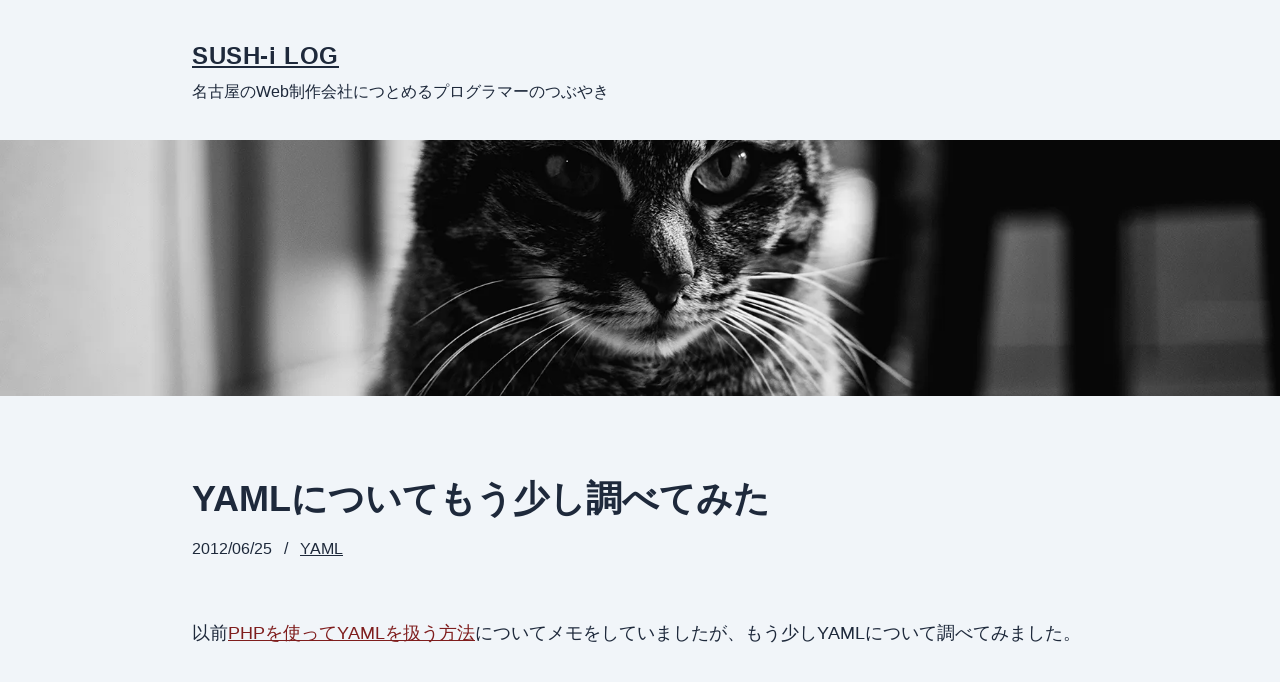

--- FILE ---
content_type: text/html; charset=utf-8
request_url: https://blog.sus-happy.net/yaml/
body_size: 6117
content:
<!DOCTYPE html><html lang="ja" data-astro-cid-37fxchfa> <head prefix="og: http://ogp.me/ns#" prefix="og: http://ogp.me/ns#"><meta charset="utf-8"><meta name="viewport" content="width=device-width"><meta name="generator" content="Astro v4.15.4"><!-- Google Tag Manager --><script type="text/partytown">
    (function (w, d, s, l, i) {
        w[l] = w[l] || [];
        w[l].push({ "gtm.start": new Date().getTime(), event: "gtm.js" });
        var f = d.getElementsByTagName(s)[0],
            j = d.createElement(s),
            dl = l != "dataLayer" ? "&l=" + l : "";
        j.async = true;
        j.src = "https://www.googletagmanager.com/gtm.js?id=" + i + dl;
        f.parentNode.insertBefore(j, f);
    })(window, document, "script", "dataLayer", "GTM-KJLXDZ");
</script> <!-- End Google Tag Manager --><link rel="apple-touch-icon" sizes="180x180" href="/apple-touch-icon.png"><link rel="icon" type="image/png" sizes="32x32" href="/favicon-32x32.png"><link rel="icon" type="image/png" sizes="16x16" href="/favicon-16x16.png"><link rel="manifest" href="/site.webmanifest"><link rel="mask-icon" href="/safari-pinned-tab.svg" color="#000000"><meta name="msapplication-TileColor" content="#da532c"><meta name="theme-color" content="#ffffff"><meta name="astro-view-transitions-enabled" content="true"><meta name="astro-view-transitions-fallback" content="animate"><title>YAMLについてもう少し調べてみた - SUSH-i LOG</title><meta property="og:url" content="https://blog.sus-happy.net/yaml/"><meta property="og:title" content="YAMLについてもう少し調べてみた - SUSH-i LOG"><meta property="og:image" content="https://blog.sus-happy.net/api/yaml/ogp.png"><meta property="og:image:width" content="1200"><meta property="og:image:height" content="630"><meta name="description" content="以前PHPを使ってYAMLを扱う方法についてメモをしていましたが、もう少しYAMLについて調べてみました。基本的な記述配列とハッシュYAMLは配列かハッシュによってデータを表現することが出来ます。 頭に「-」を付けた場合は配列、「キー: 値」の様に「:」で区切った場合にハッシュとなります。foobarhoge: fuga階層化半角スペースでインデントをすることで、配列・ハッシュを階層化することが出"><meta property="og:description" content="以前PHPを使ってYAMLを扱う方法についてメモをしていましたが、もう少しYAMLについて調べてみました。基本的な記述配列とハッシュYAMLは配列かハッシュによってデータを表現することが出来ます。 頭に「-」を付けた場合は配列、「キー: 値」の様に「:」で区切った場合にハッシュとなります。foobarhoge: fuga階層化半角スペースでインデントをすることで、配列・ハッシュを階層化することが出"><meta property="twitter:description" content="以前PHPを使ってYAMLを扱う方法についてメモをしていましたが、もう少しYAMLについて調べてみました。基本的な記述配列とハッシュYAMLは配列かハッシュによってデータを表現することが出来ます。 頭に「-」を付けた場合は配列、「キー: 値」の様に「:」で区切った場合にハッシュとなります。foobarhoge: fuga階層化半角スペースでインデントをすることで、配列・ハッシュを階層化することが出"><meta property="og:type" content="article"><meta property="og:site_name" content="SUSH-i LOG - 名古屋のWeb制作会社につとめるプログラマーのつぶやき"><meta name="twitter:card" content="summary_large_image"><meta name="twitter:creator" content="@sushat4692"><meta name="twitter:title" content="YAMLについてもう少し調べてみた - SUSH-i LOG"><link rel="canonical" href="https://blog.sus-happy.net/yaml/"><link rel="stylesheet" href="/_astro/_slug_.DpOkRR6u.css">
<link rel="stylesheet" href="/_astro/_slug_.BBGGXdJS.css">
<style>@keyframes astroFadeInOut{0%{opacity:1}to{opacity:0}}@keyframes astroFadeIn{0%{opacity:0}}@keyframes astroFadeOut{to{opacity:0}}@keyframes astroSlideFromRight{0%{transform:translate(100%)}}@keyframes astroSlideFromLeft{0%{transform:translate(-100%)}}@keyframes astroSlideToRight{to{transform:translate(100%)}}@keyframes astroSlideToLeft{to{transform:translate(-100%)}}@media (prefers-reduced-motion){::view-transition-group(*),::view-transition-old(*),::view-transition-new(*){animation:none!important}[data-astro-transition-scope]{animation:none!important}}
</style><script type="module" src="/_astro/hoisted.CmkSwYHY.js"></script>
<script>!(function(w,p,f,c){if(!window.crossOriginIsolated && !navigator.serviceWorker) return;c=w[p]=Object.assign(w[p]||{},{"lib":"/~partytown/","debug":false});c[f]=(c[f]||[]).concat(["dataLayer.push"])})(window,'partytown','forward');/* Partytown 0.10.2 - MIT builder.io */
const t={preserveBehavior:!1},e=e=>{if("string"==typeof e)return[e,t];const[n,r=t]=e;return[n,{...t,...r}]},n=Object.freeze((t=>{const e=new Set;let n=[];do{Object.getOwnPropertyNames(n).forEach((t=>{"function"==typeof n[t]&&e.add(t)}))}while((n=Object.getPrototypeOf(n))!==Object.prototype);return Array.from(e)})());!function(t,r,o,i,a,s,c,d,l,p,u=t,f){function h(){f||(f=1,"/"==(c=(s.lib||"/~partytown/")+(s.debug?"debug/":""))[0]&&(l=r.querySelectorAll('script[type="text/partytown"]'),i!=t?i.dispatchEvent(new CustomEvent("pt1",{detail:t})):(d=setTimeout(v,1e4),r.addEventListener("pt0",w),a?y(1):o.serviceWorker?o.serviceWorker.register(c+(s.swPath||"partytown-sw.js"),{scope:c}).then((function(t){t.active?y():t.installing&&t.installing.addEventListener("statechange",(function(t){"activated"==t.target.state&&y()}))}),console.error):v())))}function y(e){p=r.createElement(e?"script":"iframe"),t._pttab=Date.now(),e||(p.style.display="block",p.style.width="0",p.style.height="0",p.style.border="0",p.style.visibility="hidden",p.setAttribute("aria-hidden",!0)),p.src=c+"partytown-"+(e?"atomics.js?v=0.10.2":"sandbox-sw.html?"+t._pttab),r.querySelector(s.sandboxParent||"body").appendChild(p)}function v(n,o){for(w(),i==t&&(s.forward||[]).map((function(n){const[r]=e(n);delete t[r.split(".")[0]]})),n=0;n<l.length;n++)(o=r.createElement("script")).innerHTML=l[n].innerHTML,o.nonce=s.nonce,r.head.appendChild(o);p&&p.parentNode.removeChild(p)}function w(){clearTimeout(d)}s=t.partytown||{},i==t&&(s.forward||[]).map((function(r){const[o,{preserveBehavior:i}]=e(r);u=t,o.split(".").map((function(e,r,o){var a;u=u[o[r]]=r+1<o.length?u[o[r]]||(a=o[r+1],n.includes(a)?[]:{}):(()=>{let e=null;if(i){const{methodOrProperty:n,thisObject:r}=((t,e)=>{let n=t;for(let t=0;t<e.length-1;t+=1)n=n[e[t]];return{thisObject:n,methodOrProperty:e.length>0?n[e[e.length-1]]:void 0}})(t,o);"function"==typeof n&&(e=(...t)=>n.apply(r,...t))}return function(){let n;return e&&(n=e(arguments)),(t._ptf=t._ptf||[]).push(o,arguments),n}})()}))})),"complete"==r.readyState?h():(t.addEventListener("DOMContentLoaded",h),t.addEventListener("load",h))}(window,document,navigator,top,window.crossOriginIsolated);;(e=>{e.addEventListener("astro:before-swap",e=>{let r=document.body.querySelector("iframe[src*='/~partytown/']");if(r)e.newDocument.body.append(r)})})(document);</script><style>[data-astro-transition-scope="astro-x73cgupe-1"] { view-transition-name: post-thumbnail-yaml; }@layer astro { ::view-transition-old(post-thumbnail-yaml) { 
	animation-duration: 180ms;
	animation-timing-function: cubic-bezier(0.76, 0, 0.24, 1);
	animation-fill-mode: both;
	animation-name: astroFadeOut; }::view-transition-new(post-thumbnail-yaml) { 
	animation-duration: 180ms;
	animation-timing-function: cubic-bezier(0.76, 0, 0.24, 1);
	animation-fill-mode: both;
	animation-name: astroFadeIn; }[data-astro-transition=back]::view-transition-old(post-thumbnail-yaml) { 
	animation-duration: 180ms;
	animation-timing-function: cubic-bezier(0.76, 0, 0.24, 1);
	animation-fill-mode: both;
	animation-name: astroFadeOut; }[data-astro-transition=back]::view-transition-new(post-thumbnail-yaml) { 
	animation-duration: 180ms;
	animation-timing-function: cubic-bezier(0.76, 0, 0.24, 1);
	animation-fill-mode: both;
	animation-name: astroFadeIn; } }[data-astro-transition-fallback="old"] [data-astro-transition-scope="astro-x73cgupe-1"],
			[data-astro-transition-fallback="old"][data-astro-transition-scope="astro-x73cgupe-1"] { 
	animation-duration: 180ms;
	animation-timing-function: cubic-bezier(0.76, 0, 0.24, 1);
	animation-fill-mode: both;
	animation-name: astroFadeOut; }[data-astro-transition-fallback="new"] [data-astro-transition-scope="astro-x73cgupe-1"],
			[data-astro-transition-fallback="new"][data-astro-transition-scope="astro-x73cgupe-1"] { 
	animation-duration: 180ms;
	animation-timing-function: cubic-bezier(0.76, 0, 0.24, 1);
	animation-fill-mode: both;
	animation-name: astroFadeIn; }[data-astro-transition=back][data-astro-transition-fallback="old"] [data-astro-transition-scope="astro-x73cgupe-1"],
			[data-astro-transition=back][data-astro-transition-fallback="old"][data-astro-transition-scope="astro-x73cgupe-1"] { 
	animation-duration: 180ms;
	animation-timing-function: cubic-bezier(0.76, 0, 0.24, 1);
	animation-fill-mode: both;
	animation-name: astroFadeOut; }[data-astro-transition=back][data-astro-transition-fallback="new"] [data-astro-transition-scope="astro-x73cgupe-1"],
			[data-astro-transition=back][data-astro-transition-fallback="new"][data-astro-transition-scope="astro-x73cgupe-1"] { 
	animation-duration: 180ms;
	animation-timing-function: cubic-bezier(0.76, 0, 0.24, 1);
	animation-fill-mode: both;
	animation-name: astroFadeIn; }</style><style>[data-astro-transition-scope="astro-xnpch23h-2"] { view-transition-name: post-title-yaml; }@layer astro { ::view-transition-old(post-title-yaml) { 
	animation-duration: 180ms;
	animation-timing-function: cubic-bezier(0.76, 0, 0.24, 1);
	animation-fill-mode: both;
	animation-name: astroFadeOut; }::view-transition-new(post-title-yaml) { 
	animation-duration: 180ms;
	animation-timing-function: cubic-bezier(0.76, 0, 0.24, 1);
	animation-fill-mode: both;
	animation-name: astroFadeIn; }[data-astro-transition=back]::view-transition-old(post-title-yaml) { 
	animation-duration: 180ms;
	animation-timing-function: cubic-bezier(0.76, 0, 0.24, 1);
	animation-fill-mode: both;
	animation-name: astroFadeOut; }[data-astro-transition=back]::view-transition-new(post-title-yaml) { 
	animation-duration: 180ms;
	animation-timing-function: cubic-bezier(0.76, 0, 0.24, 1);
	animation-fill-mode: both;
	animation-name: astroFadeIn; } }[data-astro-transition-fallback="old"] [data-astro-transition-scope="astro-xnpch23h-2"],
			[data-astro-transition-fallback="old"][data-astro-transition-scope="astro-xnpch23h-2"] { 
	animation-duration: 180ms;
	animation-timing-function: cubic-bezier(0.76, 0, 0.24, 1);
	animation-fill-mode: both;
	animation-name: astroFadeOut; }[data-astro-transition-fallback="new"] [data-astro-transition-scope="astro-xnpch23h-2"],
			[data-astro-transition-fallback="new"][data-astro-transition-scope="astro-xnpch23h-2"] { 
	animation-duration: 180ms;
	animation-timing-function: cubic-bezier(0.76, 0, 0.24, 1);
	animation-fill-mode: both;
	animation-name: astroFadeIn; }[data-astro-transition=back][data-astro-transition-fallback="old"] [data-astro-transition-scope="astro-xnpch23h-2"],
			[data-astro-transition=back][data-astro-transition-fallback="old"][data-astro-transition-scope="astro-xnpch23h-2"] { 
	animation-duration: 180ms;
	animation-timing-function: cubic-bezier(0.76, 0, 0.24, 1);
	animation-fill-mode: both;
	animation-name: astroFadeOut; }[data-astro-transition=back][data-astro-transition-fallback="new"] [data-astro-transition-scope="astro-xnpch23h-2"],
			[data-astro-transition=back][data-astro-transition-fallback="new"][data-astro-transition-scope="astro-xnpch23h-2"] { 
	animation-duration: 180ms;
	animation-timing-function: cubic-bezier(0.76, 0, 0.24, 1);
	animation-fill-mode: both;
	animation-name: astroFadeIn; }</style><style>[data-astro-transition-scope="astro-fmcuobru-3"] { view-transition-name: post-time-yaml; }@layer astro { ::view-transition-old(post-time-yaml) { 
	animation-duration: 180ms;
	animation-timing-function: cubic-bezier(0.76, 0, 0.24, 1);
	animation-fill-mode: both;
	animation-name: astroFadeOut; }::view-transition-new(post-time-yaml) { 
	animation-duration: 180ms;
	animation-timing-function: cubic-bezier(0.76, 0, 0.24, 1);
	animation-fill-mode: both;
	animation-name: astroFadeIn; }[data-astro-transition=back]::view-transition-old(post-time-yaml) { 
	animation-duration: 180ms;
	animation-timing-function: cubic-bezier(0.76, 0, 0.24, 1);
	animation-fill-mode: both;
	animation-name: astroFadeOut; }[data-astro-transition=back]::view-transition-new(post-time-yaml) { 
	animation-duration: 180ms;
	animation-timing-function: cubic-bezier(0.76, 0, 0.24, 1);
	animation-fill-mode: both;
	animation-name: astroFadeIn; } }[data-astro-transition-fallback="old"] [data-astro-transition-scope="astro-fmcuobru-3"],
			[data-astro-transition-fallback="old"][data-astro-transition-scope="astro-fmcuobru-3"] { 
	animation-duration: 180ms;
	animation-timing-function: cubic-bezier(0.76, 0, 0.24, 1);
	animation-fill-mode: both;
	animation-name: astroFadeOut; }[data-astro-transition-fallback="new"] [data-astro-transition-scope="astro-fmcuobru-3"],
			[data-astro-transition-fallback="new"][data-astro-transition-scope="astro-fmcuobru-3"] { 
	animation-duration: 180ms;
	animation-timing-function: cubic-bezier(0.76, 0, 0.24, 1);
	animation-fill-mode: both;
	animation-name: astroFadeIn; }[data-astro-transition=back][data-astro-transition-fallback="old"] [data-astro-transition-scope="astro-fmcuobru-3"],
			[data-astro-transition=back][data-astro-transition-fallback="old"][data-astro-transition-scope="astro-fmcuobru-3"] { 
	animation-duration: 180ms;
	animation-timing-function: cubic-bezier(0.76, 0, 0.24, 1);
	animation-fill-mode: both;
	animation-name: astroFadeOut; }[data-astro-transition=back][data-astro-transition-fallback="new"] [data-astro-transition-scope="astro-fmcuobru-3"],
			[data-astro-transition=back][data-astro-transition-fallback="new"][data-astro-transition-scope="astro-fmcuobru-3"] { 
	animation-duration: 180ms;
	animation-timing-function: cubic-bezier(0.76, 0, 0.24, 1);
	animation-fill-mode: both;
	animation-name: astroFadeIn; }</style><style>[data-astro-transition-scope="astro-erbkadal-4"] { view-transition-name: post-tag-yaml-yaml; }@layer astro { ::view-transition-old(post-tag-yaml-yaml) { 
	animation-duration: 180ms;
	animation-timing-function: cubic-bezier(0.76, 0, 0.24, 1);
	animation-fill-mode: both;
	animation-name: astroFadeOut; }::view-transition-new(post-tag-yaml-yaml) { 
	animation-duration: 180ms;
	animation-timing-function: cubic-bezier(0.76, 0, 0.24, 1);
	animation-fill-mode: both;
	animation-name: astroFadeIn; }[data-astro-transition=back]::view-transition-old(post-tag-yaml-yaml) { 
	animation-duration: 180ms;
	animation-timing-function: cubic-bezier(0.76, 0, 0.24, 1);
	animation-fill-mode: both;
	animation-name: astroFadeOut; }[data-astro-transition=back]::view-transition-new(post-tag-yaml-yaml) { 
	animation-duration: 180ms;
	animation-timing-function: cubic-bezier(0.76, 0, 0.24, 1);
	animation-fill-mode: both;
	animation-name: astroFadeIn; } }[data-astro-transition-fallback="old"] [data-astro-transition-scope="astro-erbkadal-4"],
			[data-astro-transition-fallback="old"][data-astro-transition-scope="astro-erbkadal-4"] { 
	animation-duration: 180ms;
	animation-timing-function: cubic-bezier(0.76, 0, 0.24, 1);
	animation-fill-mode: both;
	animation-name: astroFadeOut; }[data-astro-transition-fallback="new"] [data-astro-transition-scope="astro-erbkadal-4"],
			[data-astro-transition-fallback="new"][data-astro-transition-scope="astro-erbkadal-4"] { 
	animation-duration: 180ms;
	animation-timing-function: cubic-bezier(0.76, 0, 0.24, 1);
	animation-fill-mode: both;
	animation-name: astroFadeIn; }[data-astro-transition=back][data-astro-transition-fallback="old"] [data-astro-transition-scope="astro-erbkadal-4"],
			[data-astro-transition=back][data-astro-transition-fallback="old"][data-astro-transition-scope="astro-erbkadal-4"] { 
	animation-duration: 180ms;
	animation-timing-function: cubic-bezier(0.76, 0, 0.24, 1);
	animation-fill-mode: both;
	animation-name: astroFadeOut; }[data-astro-transition=back][data-astro-transition-fallback="new"] [data-astro-transition-scope="astro-erbkadal-4"],
			[data-astro-transition=back][data-astro-transition-fallback="new"][data-astro-transition-scope="astro-erbkadal-4"] { 
	animation-duration: 180ms;
	animation-timing-function: cubic-bezier(0.76, 0, 0.24, 1);
	animation-fill-mode: both;
	animation-name: astroFadeIn; }</style></head> <body data-astro-cid-37fxchfa> <!-- Google Tag Manager (noscript) --><noscript><iframe src="https://www.googletagmanager.com/ns.html?id=GTM-KJLXDZ" height="0" width="0" style="display:none;visibility:hidden"></iframe></noscript><!-- End Google Tag Manager (noscript) --> <div class="wrapper" data-astro-cid-37fxchfa>   <div class="wrap" data-astro-cid-3ef6ksr2> <div class="l-container" data-astro-cid-3ef6ksr2> <div class="inner" data-astro-cid-3ef6ksr2>  <p class="title" data-astro-cid-3ef6ksr2><a href="/" data-astro-cid-3ef6ksr2>SUSH-i LOG</a></p> <p class="sub_title" data-astro-cid-3ef6ksr2>名古屋のWeb制作会社につとめるプログラマーのつぶやき</p> </div> </div> </div>  <main data-astro-cid-fzx4jmue> <figure class="visual" data-astro-cid-fzx4jmue> <img src="/_astro/background.swpwE-ir_6NIlq.webp" alt="YAMLについてもう少し調べてみた" class="visual__image" data-astro-cid-fzx4jmue data-astro-transition-scope="astro-x73cgupe-1" width="1800" height="1200" loading="lazy" decoding="async"> </figure> <div class="l-container" data-astro-cid-fzx4jmue> <article class="main" data-astro-cid-fzx4jmue> <div class="header" data-astro-cid-fzx4jmue> <h1 class="header__title" data-astro-cid-fzx4jmue data-astro-transition-scope="astro-xnpch23h-2">YAMLについてもう少し調べてみた</h1> <div class="header__meta" data-astro-cid-fzx4jmue> <time class="header__meta__time" datetime="2012-06-25T23:09:07.000+00:00" data-astro-cid-fzx4jmue data-astro-transition-scope="astro-fmcuobru-3">2012/06/25</time> <ul class="header__meta__tag" data-astro-cid-fzx4jmue> <li class="header__meta__tag__item" data-astro-cid-fzx4jmue> <a href="/tag/yaml" data-astro-cid-fzx4jmue data-astro-transition-scope="astro-erbkadal-4"> YAML </a> </li> </ul> </div> </div> <section class="content" data-astro-cid-fzx4jmue> <p>以前<a href="http://blog.sus-happy.net/spyc-yaml/" title="spycを使ってYAMLを利用してみた">PHPを使ってYAMLを扱う方法</a>についてメモをしていましたが、もう少しYAMLについて調べてみました。</p>
<h2 id="基本的な記述">基本的な記述</h2>
<h3 id="配列とハッシュ">配列とハッシュ</h3>
<p>YAMLは配列かハッシュによってデータを表現することが出来ます。
頭に「-」を付けた場合は配列、「キー: 値」の様に「:」で区切った場合にハッシュとなります。</p>
<pre class="astro-code github-dark" style="background-color:#24292e;color:#e1e4e8; overflow-x: auto;" tabindex="0" data-language="yaml"><code><span class="line"><span style="color:#E1E4E8">- </span><span style="color:#9ECBFF">foo</span></span>
<span class="line"><span style="color:#E1E4E8">- </span><span style="color:#9ECBFF">bar</span></span>
<span class="line"><span style="color:#85E89D">hoge</span><span style="color:#E1E4E8">: </span><span style="color:#9ECBFF">fuga</span></span>
<span class="line"></span></code></pre>
<h3 id="階層化">階層化</h3>
<p>半角スペースでインデントをすることで、配列・ハッシュを階層化することが出来ます。
また、インデントを行う際にタブ文字は使えません。</p>
<pre class="astro-code github-dark" style="background-color:#24292e;color:#e1e4e8; overflow-x: auto;" tabindex="0" data-language="yaml"><code><span class="line"><span style="color:#E1E4E8">-</span></span>
<span class="line"><span style="color:#E1E4E8">  - </span><span style="color:#9ECBFF">foo</span></span>
<span class="line"><span style="color:#E1E4E8">  - </span><span style="color:#9ECBFF">bar</span></span>
<span class="line"><span style="color:#85E89D">hoge</span><span style="color:#E1E4E8">:</span></span>
<span class="line"><span style="color:#E1E4E8">  - </span><span style="color:#9ECBFF">fuga</span></span>
<span class="line"><span style="color:#E1E4E8">  - </span><span style="color:#9ECBFF">piyo</span></span>
<span class="line"></span></code></pre>
<h3 id="コメントアウト">コメントアウト</h3>
<p>前回も何も説明せずに使っていましたが、コメントアウトは「#」です。</p>
<p>「#」を付けた後ろを行末までコメントアウトします。範囲指定は無いようなので、複数行コメントアウト指定場合は何度も記述する必要があります。</p>
<pre class="astro-code github-dark" style="background-color:#24292e;color:#e1e4e8; overflow-x: auto;" tabindex="0" data-language="yaml"><code><span class="line"><span style="color:#E1E4E8">- </span><span style="color:#9ECBFF">foo</span></span>
<span class="line"><span style="color:#E1E4E8">- </span><span style="color:#9ECBFF">var</span></span>
<span class="line"><span style="color:#6A737D"># ここはコメントアウト</span></span>
<span class="line"><span style="color:#85E89D">hoge</span><span style="color:#E1E4E8">: </span><span style="color:#9ECBFF">fuga</span></span>
<span class="line"></span></code></pre>
<h3 id="改行">改行</h3>
<p>YAMLの特性として改行すると次のデータになってしまうため、改行を行う時は下記の様に記述する必要があります。</p>
<pre class="astro-code github-dark" style="background-color:#24292e;color:#e1e4e8; overflow-x: auto;" tabindex="0" data-language="yaml"><code><span class="line"><span style="color:#85E89D">foo</span><span style="color:#E1E4E8">: </span><span style="color:#9ECBFF">bar</span></span>
<span class="line"><span style="color:#85E89D">break</span><span style="color:#E1E4E8"> : </span><span style="color:#F97583">|</span></span>
<span class="line"><span style="color:#9ECBFF">  Lorem Ipsum is simply dummy text</span></span>
<span class="line"><span style="color:#9ECBFF">  of the printing and typesetting industry.</span></span>
<span class="line"></span></code></pre>
<p>特殊なモノとして、改行をスペースに、空白行があった場合は改行に変換する記述もあります。</p>
<pre class="astro-code github-dark" style="background-color:#24292e;color:#e1e4e8; overflow-x: auto;" tabindex="0" data-language="yaml"><code><span class="line"><span style="color:#85E89D">break</span><span style="color:#E1E4E8"> : </span><span style="color:#F97583">></span></span>
<span class="line"><span style="color:#9ECBFF">  Lorem Ipsum is simply dummy text</span></span>
<span class="line"><span style="color:#9ECBFF">  of the printing and typesetting industry.</span></span>
<span class="line"></span>
<span class="line"><span style="color:#9ECBFF">  Lorem Ipsum has been the industry's standard dummy text ever since the 1500s,...</span></span>
<span class="line"></span></code></pre>
<h3 id="インライン">インライン</h3>
<p>全て改行をして記述するのではなく、一行にまとめて記述することも可能です。</p>
<pre class="astro-code github-dark" style="background-color:#24292e;color:#e1e4e8; overflow-x: auto;" tabindex="0" data-language="yaml"><code><span class="line"><span style="color:#85E89D">normal</span><span style="color:#E1E4E8"> :</span></span>
<span class="line"><span style="color:#E1E4E8">  - </span><span style="color:#9ECBFF">foo</span></span>
<span class="line"><span style="color:#E1E4E8">  - </span><span style="color:#9ECBFF">bar</span></span>
<span class="line"><span style="color:#85E89D">inline</span><span style="color:#E1E4E8"> : [</span><span style="color:#9ECBFF">hoge</span><span style="color:#E1E4E8">, </span><span style="color:#9ECBFF">fuga</span><span style="color:#E1E4E8">]</span></span>
<span class="line"></span></code></pre>
<p>連想配列の場合は下記の通り。</p>
<pre class="astro-code github-dark" style="background-color:#24292e;color:#e1e4e8; overflow-x: auto;" tabindex="0" data-language="yaml"><code><span class="line"><span style="color:#E1E4E8">-</span></span>
<span class="line"><span style="color:#85E89D">  type</span><span style="color:#E1E4E8"> : </span><span style="color:#9ECBFF">normal</span></span>
<span class="line"><span style="color:#85E89D">  data</span><span style="color:#E1E4E8"> : </span><span style="color:#9ECBFF">hash</span></span>
<span class="line"><span style="color:#E1E4E8">- {</span><span style="color:#85E89D">type</span><span style="color:#E1E4E8">: </span><span style="color:#9ECBFF">inline</span><span style="color:#E1E4E8">, </span><span style="color:#85E89D">data</span><span style="color:#E1E4E8">: </span><span style="color:#9ECBFF">hash</span><span style="color:#E1E4E8">}</span></span>
<span class="line"></span></code></pre>
<h2 id="ちょっと応用的な記述">ちょっと応用的な記述</h2>
<h3 id="アンカーとエイリアス">アンカーとエイリアス</h3>
<p>「&#x26;」で印をつけて、「*」で読み込むことが出来ます。</p>
<pre class="astro-code github-dark" style="background-color:#24292e;color:#e1e4e8; overflow-x: auto;" tabindex="0" data-language="yaml"><code><span class="line"><span style="color:#E1E4E8">- </span><span style="color:#F97583">&#x26;</span><span style="color:#B392F0">mark</span></span>
<span class="line"><span style="color:#E1E4E8">  - </span><span style="color:#9ECBFF">hoge</span></span>
<span class="line"><span style="color:#E1E4E8">  - </span><span style="color:#9ECBFF">fuga</span></span>
<span class="line"><span style="color:#E1E4E8">- </span><span style="color:#F97583">*</span><span style="color:#E1E4E8">mark</span></span>
<span class="line"></span></code></pre>
<p>…のはずなんですが、<a href="http://code.google.com/p/spyc/">PHPのspyc</a>では上手く動いていない様な気がします…。</p>
<h2 id="参考">参考</h2>
<ul>
<li><a href="http://jp.rubyist.net/magazine/?0009-YAML">Rubyist Magazine – プログラマーのための YAML 入門 (初級編)</a></li>
</ul> </section> </article> <nav data-astro-cid-fzx4jmue> <ul class="page-nav" data-astro-cid-fzx4jmue> <li class="page-nav__item" data-prev data-astro-cid-fzx4jmue> <a rel="prev" href="/less/" class="page-nav__item__anchor" data-astro-cid-fzx4jmue> <figure class="page-nav__item__visual" data-astro-cid-fzx4jmue> <img src="/_astro/background.swpwE-ir_kICTp.webp" alt="CSSの拡張メタ言語「LESS」についてちょっと調べてみた" class="page-nav__item__visual__image" data-astro-cid-fzx4jmue width="1600" height="900" loading="lazy" decoding="async"> </figure> <div class="page-nav__item__body" data-astro-cid-fzx4jmue> <span class="page-nav__item__label" data-astro-cid-fzx4jmue>
PREV
</span> <span data-astro-cid-fzx4jmue>CSSの拡張メタ言語「LESS」についてちょっと調べてみた</span> </div> </a> </li> <li class="page-nav__item" data-next data-astro-cid-fzx4jmue> <a rel="next" href="/facebook-wordpress/" class="page-nav__item__anchor" data-astro-cid-fzx4jmue> <figure class="page-nav__item__visual" data-astro-cid-fzx4jmue> <img src="/_astro/background.swpwE-ir_kICTp.webp" alt="Facebook公式WordPressプラグインをインストール→英語になったので少しいじってみた" class="page-nav__item__visual__image" data-astro-cid-fzx4jmue width="1600" height="900" loading="lazy" decoding="async"> </figure> <div class="page-nav__item__body" data-astro-cid-fzx4jmue> <span class="page-nav__item__label" data-astro-cid-fzx4jmue>
NEXT
</span> <span data-astro-cid-fzx4jmue>Facebook公式WordPressプラグインをインストール→英語になったので少しいじってみた</span> </div> </a> </li> </ul> </nav> </div> </main>  <footer class="footer" data-astro-cid-sz7xmlte> <div class="l-container" data-astro-cid-sz7xmlte> <div class="footer__inner" data-astro-cid-sz7xmlte> <nav class="footer__nav" data-astro-cid-sz7xmlte> <a href="/" class="footer__nav__anchor" data-astro-cid-sz7xmlte>Home</a> <a href="https://sus-happy.net/" target="_blank" class="footer__nav__anchor" data-astro-cid-sz7xmlte>About</a> <a href="https://twitter.com/sushat4692" target="_blank" class="footer__nav__anchor" data-astro-cid-sz7xmlte>X (Twitter)</a> <a href="https://bsky.app/profile/sus-happy.net" target="_blank" class="footer__nav__anchor" data-astro-cid-sz7xmlte>Bluesky</a> <a href="https://github.com/sushat4692" target="_blank" class="footer__nav__anchor" data-astro-cid-sz7xmlte>GitHub</a> </nav> <p class="footer__copy" data-astro-cid-sz7xmlte>&copy; 2023 blog.sus-happy.net</p> </div> </div> </footer>  </div> </body></html> 

--- FILE ---
content_type: text/css; charset=utf-8
request_url: https://blog.sus-happy.net/_astro/_slug_.DpOkRR6u.css
body_size: 3046
content:
*,:before,:after{box-sizing:border-box;border-width:0;border-style:solid;border-color:#e5e7eb}:before,:after{--tw-content: ""}html,:host{line-height:1.5;-webkit-text-size-adjust:100%;-moz-tab-size:4;-o-tab-size:4;tab-size:4;font-family:ui-sans-serif,system-ui,sans-serif,"Apple Color Emoji","Segoe UI Emoji",Segoe UI Symbol,"Noto Color Emoji";font-feature-settings:normal;font-variation-settings:normal;-webkit-tap-highlight-color:transparent}body{margin:0;line-height:inherit}hr{height:0;color:inherit;border-top-width:1px}abbr:where([title]){-webkit-text-decoration:underline dotted;text-decoration:underline dotted}h1,h2,h3,h4,h5,h6{font-size:inherit;font-weight:inherit}a{color:inherit;text-decoration:inherit}b,strong{font-weight:bolder}code,kbd,samp,pre{font-family:ui-monospace,SFMono-Regular,Menlo,Monaco,Consolas,Liberation Mono,Courier New,monospace;font-feature-settings:normal;font-variation-settings:normal;font-size:1em}small{font-size:80%}sub,sup{font-size:75%;line-height:0;position:relative;vertical-align:baseline}sub{bottom:-.25em}sup{top:-.5em}table{text-indent:0;border-color:inherit;border-collapse:collapse}button,input,optgroup,select,textarea{font-family:inherit;font-feature-settings:inherit;font-variation-settings:inherit;font-size:100%;font-weight:inherit;line-height:inherit;letter-spacing:inherit;color:inherit;margin:0;padding:0}button,select{text-transform:none}button,input:where([type=button]),input:where([type=reset]),input:where([type=submit]){-webkit-appearance:button;background-color:transparent;background-image:none}:-moz-focusring{outline:auto}:-moz-ui-invalid{box-shadow:none}progress{vertical-align:baseline}::-webkit-inner-spin-button,::-webkit-outer-spin-button{height:auto}[type=search]{-webkit-appearance:textfield;outline-offset:-2px}::-webkit-search-decoration{-webkit-appearance:none}::-webkit-file-upload-button{-webkit-appearance:button;font:inherit}summary{display:list-item}blockquote,dl,dd,h1,h2,h3,h4,h5,h6,hr,figure,p,pre{margin:0}fieldset{margin:0;padding:0}legend{padding:0}ol,ul,menu{list-style:none;margin:0;padding:0}dialog{padding:0}textarea{resize:vertical}input::-moz-placeholder,textarea::-moz-placeholder{opacity:1;color:#9ca3af}input::placeholder,textarea::placeholder{opacity:1;color:#9ca3af}button,[role=button]{cursor:pointer}:disabled{cursor:default}img,svg,video,canvas,audio,iframe,embed,object{display:block;vertical-align:middle}img,video{max-width:100%;height:auto}[hidden]{display:none}*,:before,:after{--tw-border-spacing-x: 0;--tw-border-spacing-y: 0;--tw-translate-x: 0;--tw-translate-y: 0;--tw-rotate: 0;--tw-skew-x: 0;--tw-skew-y: 0;--tw-scale-x: 1;--tw-scale-y: 1;--tw-pan-x: ;--tw-pan-y: ;--tw-pinch-zoom: ;--tw-scroll-snap-strictness: proximity;--tw-gradient-from-position: ;--tw-gradient-via-position: ;--tw-gradient-to-position: ;--tw-ordinal: ;--tw-slashed-zero: ;--tw-numeric-figure: ;--tw-numeric-spacing: ;--tw-numeric-fraction: ;--tw-ring-inset: ;--tw-ring-offset-width: 0px;--tw-ring-offset-color: #fff;--tw-ring-color: rgb(59 130 246 / .5);--tw-ring-offset-shadow: 0 0 #0000;--tw-ring-shadow: 0 0 #0000;--tw-shadow: 0 0 #0000;--tw-shadow-colored: 0 0 #0000;--tw-blur: ;--tw-brightness: ;--tw-contrast: ;--tw-grayscale: ;--tw-hue-rotate: ;--tw-invert: ;--tw-saturate: ;--tw-sepia: ;--tw-drop-shadow: ;--tw-backdrop-blur: ;--tw-backdrop-brightness: ;--tw-backdrop-contrast: ;--tw-backdrop-grayscale: ;--tw-backdrop-hue-rotate: ;--tw-backdrop-invert: ;--tw-backdrop-opacity: ;--tw-backdrop-saturate: ;--tw-backdrop-sepia: ;--tw-contain-size: ;--tw-contain-layout: ;--tw-contain-paint: ;--tw-contain-style: }::backdrop{--tw-border-spacing-x: 0;--tw-border-spacing-y: 0;--tw-translate-x: 0;--tw-translate-y: 0;--tw-rotate: 0;--tw-skew-x: 0;--tw-skew-y: 0;--tw-scale-x: 1;--tw-scale-y: 1;--tw-pan-x: ;--tw-pan-y: ;--tw-pinch-zoom: ;--tw-scroll-snap-strictness: proximity;--tw-gradient-from-position: ;--tw-gradient-via-position: ;--tw-gradient-to-position: ;--tw-ordinal: ;--tw-slashed-zero: ;--tw-numeric-figure: ;--tw-numeric-spacing: ;--tw-numeric-fraction: ;--tw-ring-inset: ;--tw-ring-offset-width: 0px;--tw-ring-offset-color: #fff;--tw-ring-color: rgb(59 130 246 / .5);--tw-ring-offset-shadow: 0 0 #0000;--tw-ring-shadow: 0 0 #0000;--tw-shadow: 0 0 #0000;--tw-shadow-colored: 0 0 #0000;--tw-blur: ;--tw-brightness: ;--tw-contrast: ;--tw-grayscale: ;--tw-hue-rotate: ;--tw-invert: ;--tw-saturate: ;--tw-sepia: ;--tw-drop-shadow: ;--tw-backdrop-blur: ;--tw-backdrop-brightness: ;--tw-backdrop-contrast: ;--tw-backdrop-grayscale: ;--tw-backdrop-hue-rotate: ;--tw-backdrop-invert: ;--tw-backdrop-opacity: ;--tw-backdrop-saturate: ;--tw-backdrop-sepia: ;--tw-contain-size: ;--tw-contain-layout: ;--tw-contain-paint: ;--tw-contain-style: }.static{position:static}.fixed{position:fixed}.absolute{position:absolute}.relative{position:relative}.inset-0{inset:0}.bottom-1{bottom:.25rem}.left-1{left:.25rem}.top-1{top:.25rem}.z-10{z-index:10}.m-0{margin:0}.m-auto{margin:auto}.my-6{margin-top:1.5rem;margin-bottom:1.5rem}.mb-10{margin-bottom:2.5rem}.mb-6{margin-bottom:1.5rem}.mt-0{margin-top:0}.block{display:block}.inline-block{display:inline-block}.inline{display:inline}.flex{display:flex}.table{display:table}.grid{display:grid}.contents{display:contents}.hidden{display:none}.h-12{height:3rem}.h-16{height:4rem}.h-full{height:100%}.w-12{width:3rem}.w-16{width:4rem}.w-4{width:1rem}.w-full{width:100%}.max-w-screen-lg{max-width:1024px}.flex-grow{flex-grow:1}.transform{transform:translate(var(--tw-translate-x),var(--tw-translate-y)) rotate(var(--tw-rotate)) skew(var(--tw-skew-x)) skewY(var(--tw-skew-y)) scaleX(var(--tw-scale-x)) scaleY(var(--tw-scale-y))}.list-none{list-style-type:none}.grid-cols-1{grid-template-columns:repeat(1,minmax(0,1fr))}.flex-row-reverse{flex-direction:row-reverse}.flex-col{flex-direction:column}.flex-wrap{flex-wrap:wrap}.items-start{align-items:flex-start}.items-center{align-items:center}.justify-start{justify-content:flex-start}.justify-center{justify-content:center}.justify-between{justify-content:space-between}.gap-10{gap:2.5rem}.gap-4{gap:1rem}.gap-y-4{row-gap:1rem}.overflow-auto{overflow:auto}.border{border-width:1px}.border-0{border-width:0px}.border-b{border-bottom-width:1px}.border-t{border-top-width:1px}.border-solid{border-style:solid}.border-red-900{--tw-border-opacity: 1;border-color:rgb(127 29 29 / var(--tw-border-opacity))}.border-slate-300{--tw-border-opacity: 1;border-color:rgb(203 213 225 / var(--tw-border-opacity))}.bg-slate-100{--tw-bg-opacity: 1;background-color:rgb(241 245 249 / var(--tw-bg-opacity))}.bg-slate-200{--tw-bg-opacity: 1;background-color:rgb(226 232 240 / var(--tw-bg-opacity))}.bg-slate-300{--tw-bg-opacity: 1;background-color:rgb(203 213 225 / var(--tw-bg-opacity))}.bg-slate-400{--tw-bg-opacity: 1;background-color:rgb(148 163 184 / var(--tw-bg-opacity))}.bg-slate-900{--tw-bg-opacity: 1;background-color:rgb(15 23 42 / var(--tw-bg-opacity))}.bg-white{--tw-bg-opacity: 1;background-color:rgb(255 255 255 / var(--tw-bg-opacity))}.bg-opacity-0{--tw-bg-opacity: 0}.bg-opacity-10{--tw-bg-opacity: .1}.bg-opacity-20{--tw-bg-opacity: .2}.p-0{padding:0}.p-1{padding:.25rem}.px-16{padding-left:4rem;padding-right:4rem}.px-3{padding-left:.75rem;padding-right:.75rem}.py-10{padding-top:2.5rem;padding-bottom:2.5rem}.py-3{padding-top:.75rem;padding-bottom:.75rem}.py-5{padding-top:1.25rem;padding-bottom:1.25rem}.pb-10{padding-bottom:2.5rem}.pb-8{padding-bottom:2rem}.pl-6{padding-left:1.5rem}.pl-9{padding-left:2.25rem}.pt-10{padding-top:2.5rem}.pt-20{padding-top:5rem}.text-center{text-align:center}.text-2xl{font-size:1.5rem;line-height:2rem}.text-3xl{font-size:1.875rem;line-height:2.25rem}.text-4xl{font-size:2.25rem;line-height:2.5rem}.text-sm{font-size:.875rem;line-height:1.25rem}.font-black{font-weight:900}.font-bold{font-weight:700}.font-extrabold{font-weight:800}.font-normal{font-weight:400}.tracking-wide{letter-spacing:.025em}.text-red-800{--tw-text-opacity: 1;color:rgb(153 27 27 / var(--tw-text-opacity))}.text-red-900{--tw-text-opacity: 1;color:rgb(127 29 29 / var(--tw-text-opacity))}.text-slate-200{--tw-text-opacity: 1;color:rgb(226 232 240 / var(--tw-text-opacity))}.text-slate-800{--tw-text-opacity: 1;color:rgb(30 41 59 / var(--tw-text-opacity))}.underline{text-decoration-line:underline}.no-underline{text-decoration-line:none}.filter{filter:var(--tw-blur) var(--tw-brightness) var(--tw-contrast) var(--tw-grayscale) var(--tw-hue-rotate) var(--tw-invert) var(--tw-saturate) var(--tw-sepia) var(--tw-drop-shadow)}.transition{transition-property:color,background-color,border-color,text-decoration-color,fill,stroke,opacity,box-shadow,transform,filter,-webkit-backdrop-filter;transition-property:color,background-color,border-color,text-decoration-color,fill,stroke,opacity,box-shadow,transform,filter,backdrop-filter;transition-property:color,background-color,border-color,text-decoration-color,fill,stroke,opacity,box-shadow,transform,filter,backdrop-filter,-webkit-backdrop-filter;transition-timing-function:cubic-bezier(.4,0,.2,1);transition-duration:.15s}.transition-transform{transition-property:transform;transition-timing-function:cubic-bezier(.4,0,.2,1);transition-duration:.15s}.\[unix\:\/path\/to\/unicorn\.sock\]{unix:/path/to/unicorn.sock}.hover\:underline:hover{text-decoration-line:underline}@media (prefers-color-scheme: dark){.dark\:border-\[\#FF7B72\]{--tw-border-opacity: 1;border-color:rgb(255 123 114 / var(--tw-border-opacity))}.dark\:bg-slate-800{--tw-bg-opacity: 1;background-color:rgb(30 41 59 / var(--tw-bg-opacity))}.dark\:text-\[\#FF7B72\]{--tw-text-opacity: 1;color:rgb(255 123 114 / var(--tw-text-opacity))}}.astro-route-announcer{position:absolute;left:0;top:0;clip:rect(0 0 0 0);clip-path:inset(50%);overflow:hidden;white-space:nowrap;width:1px;height:1px}.footer__inner[data-astro-cid-sz7xmlte]{display:flex;flex-wrap:wrap;justify-content:space-between;row-gap:1rem;border-top-width:1px;border-style:solid;--tw-border-opacity: 1;border-color:rgb(203 213 225 / var(--tw-border-opacity));padding-top:2.5rem;padding-bottom:2.5rem}.footer__nav[data-astro-cid-sz7xmlte]{display:flex;flex-wrap:wrap;row-gap:1rem;-moz-column-gap:2.5rem;column-gap:2.5rem}.wrapper[data-astro-cid-37fxchfa]{position:relative}:root{--transition-speed: .1s;--sidebar-width: 16rem}@media (prefers-color-scheme: dark){:root{color-scheme:dark}}html{font-family:sans-serif;scroll-behavior:smooth;scroll-padding-top:4rem}@media (min-width: 640px){html{scroll-padding-top:3rem}}body{--tw-bg-opacity: 1;background-color:rgb(241 245 249 / var(--tw-bg-opacity));--tw-text-opacity: 1;color:rgb(30 41 59 / var(--tw-text-opacity))}@media (prefers-color-scheme: dark){body{--tw-bg-opacity: 1;background-color:rgb(30 41 59 / var(--tw-bg-opacity));--tw-text-opacity: 1;color:rgb(203 213 225 / var(--tw-text-opacity))}}a{text-decoration-line:underline}a:hover{text-decoration-line:none}.l-container{padding-left:1.5rem;padding-right:1.5rem}@media (min-width: 640px){.l-container{margin-left:auto;margin-right:auto;max-width:1024px;padding-left:4rem;padding-right:4rem}}.c-archive{margin-bottom:1.5rem;display:grid;grid-template-columns:repeat(1,minmax(0,1fr));gap:1.5rem}@media (min-width: 640px){.c-archive{margin-bottom:2.5rem;grid-template-columns:repeat(1,minmax(0,1fr));align-items:flex-start;gap:2.5rem}}.c-navigation{margin:0;display:flex;list-style-type:none;flex-wrap:wrap;justify-content:space-between;border-width:0px;border-top-width:1px;border-style:solid;--tw-border-opacity: 1;border-color:rgb(203 213 225 / var(--tw-border-opacity));padding:0;padding-top:2.5rem;padding-bottom:2.5rem}@media (min-width: 640px){.c-navigation{padding-top:5rem;padding-bottom:5rem}}.c-navigation.has-sm-padding{padding-top:1.25rem;padding-bottom:1.25rem}@media (min-width: 640px){.c-navigation.has-sm-padding{padding-top:2.5rem;padding-bottom:2.5rem}}.c-navigation__item{margin-top:.5rem;margin-bottom:.5rem}.c-navigation__item__label:after{content:":";display:inline-block;margin:0 .2em}.wrap[data-astro-cid-3ef6ksr2]{padding-top:2.5rem}.inner[data-astro-cid-3ef6ksr2]{border-width:0px;padding-bottom:2rem}@media (min-width: 640px){.inner[data-astro-cid-3ef6ksr2]{padding-bottom:2.25rem}}.title[data-astro-cid-3ef6ksr2]{margin:0;font-size:1.5rem;line-height:2rem;font-weight:900;letter-spacing:.025em}@media (min-width: 640px){.title[data-astro-cid-3ef6ksr2]{font-size:1.5rem;line-height:2rem}}.sub_title[data-astro-cid-3ef6ksr2]{margin-top:.5rem;font-size:.875rem;line-height:1.25rem;font-weight:400}@media (min-width: 640px){.sub_title[data-astro-cid-3ef6ksr2]{font-size:1rem;line-height:1.5rem}}


--- FILE ---
content_type: text/css; charset=utf-8
request_url: https://blog.sus-happy.net/_astro/_slug_.BBGGXdJS.css
body_size: 939
content:
.main[data-astro-cid-fzx4jmue]{padding-top:2.5rem;padding-bottom:2.5rem}@media (min-width: 640px){.main[data-astro-cid-fzx4jmue]{padding-top:5rem;padding-bottom:5rem}}.visual[data-astro-cid-fzx4jmue]{height:12rem}@media (min-width: 640px){.visual[data-astro-cid-fzx4jmue]{height:16rem}}.visual__image[data-astro-cid-fzx4jmue]{height:100%;width:100%;-o-object-fit:cover;object-fit:cover}.header[data-astro-cid-fzx4jmue]{margin-bottom:2.5rem}@media (min-width: 640px){.header[data-astro-cid-fzx4jmue]{margin-bottom:3.5rem}}.header__title[data-astro-cid-fzx4jmue]{margin-top:0;font-size:1.875rem;line-height:2.25rem;font-weight:700;line-height:1.25}@media (min-width: 640px){.header__title[data-astro-cid-fzx4jmue]{font-size:2.25rem;line-height:2.5rem;line-height:1.25}}.header__meta[data-astro-cid-fzx4jmue]{margin-top:1rem;display:flex;flex-wrap:wrap;align-items:center;justify-content:flex-start}.header__meta__time[data-astro-cid-fzx4jmue]{display:flex;align-items:center;justify-content:flex-start}.header__meta__time[data-astro-cid-fzx4jmue]:after{content:"/";margin-left:.75rem;margin-right:.75rem}.header__meta__tag[data-astro-cid-fzx4jmue]{display:flex;flex-wrap:wrap;align-items:center;justify-content:flex-start}.header__meta__tag__item[data-astro-cid-fzx4jmue]+.header__meta__tag__item[data-astro-cid-fzx4jmue]:before{content:",";margin-right:.5rem}.content[data-astro-cid-fzx4jmue]{font-size:1.125rem;line-height:1.75rem;line-height:1.8}.content[data-astro-cid-fzx4jmue] a{--tw-text-opacity: 1;color:rgb(127 29 29 / var(--tw-text-opacity))}@media (prefers-color-scheme: dark){.content[data-astro-cid-fzx4jmue] a{--tw-text-opacity: 1;color:rgb(255 123 114 / var(--tw-text-opacity))}}.content[data-astro-cid-fzx4jmue] a:visited{--tw-text-opacity: 1;color:rgb(153 27 27 / var(--tw-text-opacity))}@media (prefers-color-scheme: dark){.content[data-astro-cid-fzx4jmue] a:visited{--tw-text-opacity: 1;color:rgb(255 123 114 / var(--tw-text-opacity))}}.content[data-astro-cid-fzx4jmue] a:hover{text-decoration:none}.content[data-astro-cid-fzx4jmue] h2{font-size:1.875rem;line-height:2.25rem;font-weight:700;margin:2em 0 .5em}@media (min-width: 640px){.content[data-astro-cid-fzx4jmue] h2{font-size:2.25rem;line-height:2.5rem}}.content[data-astro-cid-fzx4jmue] h3{font-size:1.5rem;line-height:2rem;font-weight:700;margin:2em 0 .5em}@media (min-width: 640px){.content[data-astro-cid-fzx4jmue] h3{font-size:1.875rem;line-height:2.25rem}}.content[data-astro-cid-fzx4jmue] h4,.content[data-astro-cid-fzx4jmue] h5{font-weight:700;margin:2em 0 .5em}.content[data-astro-cid-fzx4jmue] h2 a,.content[data-astro-cid-fzx4jmue] h3 a,.content[data-astro-cid-fzx4jmue] h4 a,.content[data-astro-cid-fzx4jmue] h5 a{color:inherit;text-decoration:none}.content[data-astro-cid-fzx4jmue] p{margin:1.4em 0}.content[data-astro-cid-fzx4jmue] img{max-width:100%;height:auto;vertical-align:top}.content[data-astro-cid-fzx4jmue] table{margin:1.4em 0}.content[data-astro-cid-fzx4jmue] th{padding:.5em;border-width:1px;border-style:solid;--tw-border-opacity: 1;border-color:rgb(203 213 225 / var(--tw-border-opacity));--tw-bg-opacity: 1;background-color:rgb(226 232 240 / var(--tw-bg-opacity))}@media (prefers-color-scheme: dark){.content[data-astro-cid-fzx4jmue] th{--tw-bg-opacity: 1;background-color:rgb(51 65 85 / var(--tw-bg-opacity))}}.content[data-astro-cid-fzx4jmue] td{padding:.5em;word-break:break-all;border-width:1px;border-style:solid;--tw-border-opacity: 1;border-color:rgb(203 213 225 / var(--tw-border-opacity))}.content[data-astro-cid-fzx4jmue] iframe{width:100%;max-height:40rem}@media (min-width: 640px){.content[data-astro-cid-fzx4jmue] iframe{max-height:none}}.content[data-astro-cid-fzx4jmue] ul,.content[data-astro-cid-fzx4jmue] ol,.content[data-astro-cid-fzx4jmue] dl{margin:1.4em 0}.content[data-astro-cid-fzx4jmue] ul{list-style-type:disc;margin-left:1.4em}.content[data-astro-cid-fzx4jmue] ol{list-style-type:decimal;margin-left:1.4em}.content[data-astro-cid-fzx4jmue] ul ul,.content[data-astro-cid-fzx4jmue] ul ol,.content[data-astro-cid-fzx4jmue] ul dl,.content[data-astro-cid-fzx4jmue] ol ul,.content[data-astro-cid-fzx4jmue] ol ol,.content[data-astro-cid-fzx4jmue] ol dl,.content[data-astro-cid-fzx4jmue] dl ul,.content[data-astro-cid-fzx4jmue] dl ol,.content[data-astro-cid-fzx4jmue] dl dl{margin:0}.content[data-astro-cid-fzx4jmue] dt{font-weight:700}.content[data-astro-cid-fzx4jmue] dd{padding-left:2em}.content[data-astro-cid-fzx4jmue] code{border-width:1px;border-style:solid;--tw-border-opacity: 1;border-color:rgb(127 29 29 / var(--tw-border-opacity));--tw-text-opacity: 1;color:rgb(127 29 29 / var(--tw-text-opacity))}@media (prefers-color-scheme: dark){.content[data-astro-cid-fzx4jmue] code{--tw-border-opacity: 1;border-color:rgb(255 123 114 / var(--tw-border-opacity));--tw-text-opacity: 1;color:rgb(255 123 114 / var(--tw-text-opacity))}}.content[data-astro-cid-fzx4jmue] code{padding:.1em .25em;border-radius:.3em;font-weight:700;display:inline-block;line-height:1.2;vertical-align:middle;margin:0 .2em}.content[data-astro-cid-fzx4jmue] pre{line-height:1.2;overflow:auto;padding:.4em;margin:0 -1.5rem;font-size:.9em;border:1px solid #444}@media (min-width: 640px){.content[data-astro-cid-fzx4jmue] pre{margin:0 -4rem}}.content[data-astro-cid-fzx4jmue] pre code{border:none;color:inherit;display:block;line-height:1.4;margin:0;font-weight:inherit}.content[data-astro-cid-fzx4jmue] pre[class*=language-],.content[data-astro-cid-fzx4jmue] code[class*=language-]{font-size:1.125rem;line-height:1.75rem}.page-nav[data-astro-cid-fzx4jmue]{margin:0;list-style-type:none;border-width:0px;border-top-width:1px;border-style:solid;--tw-border-opacity: 1;border-color:rgb(203 213 225 / var(--tw-border-opacity));padding:0;padding-top:2.5rem;padding-bottom:2.5rem;display:grid;gap:.5rem}.page-nav__item[data-astro-cid-fzx4jmue]{display:grid;gap:.25rem}.page-nav__item__anchor[data-astro-cid-fzx4jmue]{display:flex;align-items:flex-start;gap:1rem;line-height:1.375}.page-nav__item__visual[data-astro-cid-fzx4jmue]{height:4rem;width:4rem;flex-shrink:0}.page-nav__item__visual__image[data-astro-cid-fzx4jmue]{height:100%;width:100%;-o-object-fit:cover;object-fit:cover}.page-nav__item__body[data-astro-cid-fzx4jmue]{display:grid;gap:.25rem}.page-nav__item__label[data-astro-cid-fzx4jmue]{font-size:.875rem;line-height:1.25rem;font-weight:700}.page-nav__item[data-astro-cid-fzx4jmue][data-next] .page-nav__item__anchor[data-astro-cid-fzx4jmue]{flex-direction:row-reverse;text-align:right}
